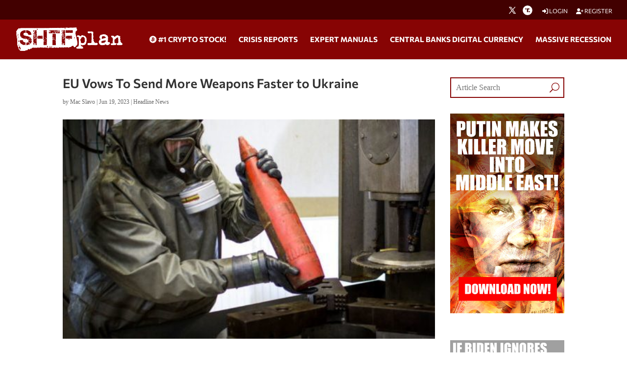

--- FILE ---
content_type: text/html; charset=utf-8
request_url: https://www.google.com/recaptcha/api2/anchor?ar=1&k=6Lci0tUUAAAAAJoMN56TG3EDJDgaj5sAbl-dz9Dp&co=aHR0cHM6Ly93d3cuc2h0ZnBsYW4uY29tOjQ0Mw..&hl=en&v=PoyoqOPhxBO7pBk68S4YbpHZ&size=invisible&anchor-ms=20000&execute-ms=30000&cb=g4zwxhygxath
body_size: 48947
content:
<!DOCTYPE HTML><html dir="ltr" lang="en"><head><meta http-equiv="Content-Type" content="text/html; charset=UTF-8">
<meta http-equiv="X-UA-Compatible" content="IE=edge">
<title>reCAPTCHA</title>
<style type="text/css">
/* cyrillic-ext */
@font-face {
  font-family: 'Roboto';
  font-style: normal;
  font-weight: 400;
  font-stretch: 100%;
  src: url(//fonts.gstatic.com/s/roboto/v48/KFO7CnqEu92Fr1ME7kSn66aGLdTylUAMa3GUBHMdazTgWw.woff2) format('woff2');
  unicode-range: U+0460-052F, U+1C80-1C8A, U+20B4, U+2DE0-2DFF, U+A640-A69F, U+FE2E-FE2F;
}
/* cyrillic */
@font-face {
  font-family: 'Roboto';
  font-style: normal;
  font-weight: 400;
  font-stretch: 100%;
  src: url(//fonts.gstatic.com/s/roboto/v48/KFO7CnqEu92Fr1ME7kSn66aGLdTylUAMa3iUBHMdazTgWw.woff2) format('woff2');
  unicode-range: U+0301, U+0400-045F, U+0490-0491, U+04B0-04B1, U+2116;
}
/* greek-ext */
@font-face {
  font-family: 'Roboto';
  font-style: normal;
  font-weight: 400;
  font-stretch: 100%;
  src: url(//fonts.gstatic.com/s/roboto/v48/KFO7CnqEu92Fr1ME7kSn66aGLdTylUAMa3CUBHMdazTgWw.woff2) format('woff2');
  unicode-range: U+1F00-1FFF;
}
/* greek */
@font-face {
  font-family: 'Roboto';
  font-style: normal;
  font-weight: 400;
  font-stretch: 100%;
  src: url(//fonts.gstatic.com/s/roboto/v48/KFO7CnqEu92Fr1ME7kSn66aGLdTylUAMa3-UBHMdazTgWw.woff2) format('woff2');
  unicode-range: U+0370-0377, U+037A-037F, U+0384-038A, U+038C, U+038E-03A1, U+03A3-03FF;
}
/* math */
@font-face {
  font-family: 'Roboto';
  font-style: normal;
  font-weight: 400;
  font-stretch: 100%;
  src: url(//fonts.gstatic.com/s/roboto/v48/KFO7CnqEu92Fr1ME7kSn66aGLdTylUAMawCUBHMdazTgWw.woff2) format('woff2');
  unicode-range: U+0302-0303, U+0305, U+0307-0308, U+0310, U+0312, U+0315, U+031A, U+0326-0327, U+032C, U+032F-0330, U+0332-0333, U+0338, U+033A, U+0346, U+034D, U+0391-03A1, U+03A3-03A9, U+03B1-03C9, U+03D1, U+03D5-03D6, U+03F0-03F1, U+03F4-03F5, U+2016-2017, U+2034-2038, U+203C, U+2040, U+2043, U+2047, U+2050, U+2057, U+205F, U+2070-2071, U+2074-208E, U+2090-209C, U+20D0-20DC, U+20E1, U+20E5-20EF, U+2100-2112, U+2114-2115, U+2117-2121, U+2123-214F, U+2190, U+2192, U+2194-21AE, U+21B0-21E5, U+21F1-21F2, U+21F4-2211, U+2213-2214, U+2216-22FF, U+2308-230B, U+2310, U+2319, U+231C-2321, U+2336-237A, U+237C, U+2395, U+239B-23B7, U+23D0, U+23DC-23E1, U+2474-2475, U+25AF, U+25B3, U+25B7, U+25BD, U+25C1, U+25CA, U+25CC, U+25FB, U+266D-266F, U+27C0-27FF, U+2900-2AFF, U+2B0E-2B11, U+2B30-2B4C, U+2BFE, U+3030, U+FF5B, U+FF5D, U+1D400-1D7FF, U+1EE00-1EEFF;
}
/* symbols */
@font-face {
  font-family: 'Roboto';
  font-style: normal;
  font-weight: 400;
  font-stretch: 100%;
  src: url(//fonts.gstatic.com/s/roboto/v48/KFO7CnqEu92Fr1ME7kSn66aGLdTylUAMaxKUBHMdazTgWw.woff2) format('woff2');
  unicode-range: U+0001-000C, U+000E-001F, U+007F-009F, U+20DD-20E0, U+20E2-20E4, U+2150-218F, U+2190, U+2192, U+2194-2199, U+21AF, U+21E6-21F0, U+21F3, U+2218-2219, U+2299, U+22C4-22C6, U+2300-243F, U+2440-244A, U+2460-24FF, U+25A0-27BF, U+2800-28FF, U+2921-2922, U+2981, U+29BF, U+29EB, U+2B00-2BFF, U+4DC0-4DFF, U+FFF9-FFFB, U+10140-1018E, U+10190-1019C, U+101A0, U+101D0-101FD, U+102E0-102FB, U+10E60-10E7E, U+1D2C0-1D2D3, U+1D2E0-1D37F, U+1F000-1F0FF, U+1F100-1F1AD, U+1F1E6-1F1FF, U+1F30D-1F30F, U+1F315, U+1F31C, U+1F31E, U+1F320-1F32C, U+1F336, U+1F378, U+1F37D, U+1F382, U+1F393-1F39F, U+1F3A7-1F3A8, U+1F3AC-1F3AF, U+1F3C2, U+1F3C4-1F3C6, U+1F3CA-1F3CE, U+1F3D4-1F3E0, U+1F3ED, U+1F3F1-1F3F3, U+1F3F5-1F3F7, U+1F408, U+1F415, U+1F41F, U+1F426, U+1F43F, U+1F441-1F442, U+1F444, U+1F446-1F449, U+1F44C-1F44E, U+1F453, U+1F46A, U+1F47D, U+1F4A3, U+1F4B0, U+1F4B3, U+1F4B9, U+1F4BB, U+1F4BF, U+1F4C8-1F4CB, U+1F4D6, U+1F4DA, U+1F4DF, U+1F4E3-1F4E6, U+1F4EA-1F4ED, U+1F4F7, U+1F4F9-1F4FB, U+1F4FD-1F4FE, U+1F503, U+1F507-1F50B, U+1F50D, U+1F512-1F513, U+1F53E-1F54A, U+1F54F-1F5FA, U+1F610, U+1F650-1F67F, U+1F687, U+1F68D, U+1F691, U+1F694, U+1F698, U+1F6AD, U+1F6B2, U+1F6B9-1F6BA, U+1F6BC, U+1F6C6-1F6CF, U+1F6D3-1F6D7, U+1F6E0-1F6EA, U+1F6F0-1F6F3, U+1F6F7-1F6FC, U+1F700-1F7FF, U+1F800-1F80B, U+1F810-1F847, U+1F850-1F859, U+1F860-1F887, U+1F890-1F8AD, U+1F8B0-1F8BB, U+1F8C0-1F8C1, U+1F900-1F90B, U+1F93B, U+1F946, U+1F984, U+1F996, U+1F9E9, U+1FA00-1FA6F, U+1FA70-1FA7C, U+1FA80-1FA89, U+1FA8F-1FAC6, U+1FACE-1FADC, U+1FADF-1FAE9, U+1FAF0-1FAF8, U+1FB00-1FBFF;
}
/* vietnamese */
@font-face {
  font-family: 'Roboto';
  font-style: normal;
  font-weight: 400;
  font-stretch: 100%;
  src: url(//fonts.gstatic.com/s/roboto/v48/KFO7CnqEu92Fr1ME7kSn66aGLdTylUAMa3OUBHMdazTgWw.woff2) format('woff2');
  unicode-range: U+0102-0103, U+0110-0111, U+0128-0129, U+0168-0169, U+01A0-01A1, U+01AF-01B0, U+0300-0301, U+0303-0304, U+0308-0309, U+0323, U+0329, U+1EA0-1EF9, U+20AB;
}
/* latin-ext */
@font-face {
  font-family: 'Roboto';
  font-style: normal;
  font-weight: 400;
  font-stretch: 100%;
  src: url(//fonts.gstatic.com/s/roboto/v48/KFO7CnqEu92Fr1ME7kSn66aGLdTylUAMa3KUBHMdazTgWw.woff2) format('woff2');
  unicode-range: U+0100-02BA, U+02BD-02C5, U+02C7-02CC, U+02CE-02D7, U+02DD-02FF, U+0304, U+0308, U+0329, U+1D00-1DBF, U+1E00-1E9F, U+1EF2-1EFF, U+2020, U+20A0-20AB, U+20AD-20C0, U+2113, U+2C60-2C7F, U+A720-A7FF;
}
/* latin */
@font-face {
  font-family: 'Roboto';
  font-style: normal;
  font-weight: 400;
  font-stretch: 100%;
  src: url(//fonts.gstatic.com/s/roboto/v48/KFO7CnqEu92Fr1ME7kSn66aGLdTylUAMa3yUBHMdazQ.woff2) format('woff2');
  unicode-range: U+0000-00FF, U+0131, U+0152-0153, U+02BB-02BC, U+02C6, U+02DA, U+02DC, U+0304, U+0308, U+0329, U+2000-206F, U+20AC, U+2122, U+2191, U+2193, U+2212, U+2215, U+FEFF, U+FFFD;
}
/* cyrillic-ext */
@font-face {
  font-family: 'Roboto';
  font-style: normal;
  font-weight: 500;
  font-stretch: 100%;
  src: url(//fonts.gstatic.com/s/roboto/v48/KFO7CnqEu92Fr1ME7kSn66aGLdTylUAMa3GUBHMdazTgWw.woff2) format('woff2');
  unicode-range: U+0460-052F, U+1C80-1C8A, U+20B4, U+2DE0-2DFF, U+A640-A69F, U+FE2E-FE2F;
}
/* cyrillic */
@font-face {
  font-family: 'Roboto';
  font-style: normal;
  font-weight: 500;
  font-stretch: 100%;
  src: url(//fonts.gstatic.com/s/roboto/v48/KFO7CnqEu92Fr1ME7kSn66aGLdTylUAMa3iUBHMdazTgWw.woff2) format('woff2');
  unicode-range: U+0301, U+0400-045F, U+0490-0491, U+04B0-04B1, U+2116;
}
/* greek-ext */
@font-face {
  font-family: 'Roboto';
  font-style: normal;
  font-weight: 500;
  font-stretch: 100%;
  src: url(//fonts.gstatic.com/s/roboto/v48/KFO7CnqEu92Fr1ME7kSn66aGLdTylUAMa3CUBHMdazTgWw.woff2) format('woff2');
  unicode-range: U+1F00-1FFF;
}
/* greek */
@font-face {
  font-family: 'Roboto';
  font-style: normal;
  font-weight: 500;
  font-stretch: 100%;
  src: url(//fonts.gstatic.com/s/roboto/v48/KFO7CnqEu92Fr1ME7kSn66aGLdTylUAMa3-UBHMdazTgWw.woff2) format('woff2');
  unicode-range: U+0370-0377, U+037A-037F, U+0384-038A, U+038C, U+038E-03A1, U+03A3-03FF;
}
/* math */
@font-face {
  font-family: 'Roboto';
  font-style: normal;
  font-weight: 500;
  font-stretch: 100%;
  src: url(//fonts.gstatic.com/s/roboto/v48/KFO7CnqEu92Fr1ME7kSn66aGLdTylUAMawCUBHMdazTgWw.woff2) format('woff2');
  unicode-range: U+0302-0303, U+0305, U+0307-0308, U+0310, U+0312, U+0315, U+031A, U+0326-0327, U+032C, U+032F-0330, U+0332-0333, U+0338, U+033A, U+0346, U+034D, U+0391-03A1, U+03A3-03A9, U+03B1-03C9, U+03D1, U+03D5-03D6, U+03F0-03F1, U+03F4-03F5, U+2016-2017, U+2034-2038, U+203C, U+2040, U+2043, U+2047, U+2050, U+2057, U+205F, U+2070-2071, U+2074-208E, U+2090-209C, U+20D0-20DC, U+20E1, U+20E5-20EF, U+2100-2112, U+2114-2115, U+2117-2121, U+2123-214F, U+2190, U+2192, U+2194-21AE, U+21B0-21E5, U+21F1-21F2, U+21F4-2211, U+2213-2214, U+2216-22FF, U+2308-230B, U+2310, U+2319, U+231C-2321, U+2336-237A, U+237C, U+2395, U+239B-23B7, U+23D0, U+23DC-23E1, U+2474-2475, U+25AF, U+25B3, U+25B7, U+25BD, U+25C1, U+25CA, U+25CC, U+25FB, U+266D-266F, U+27C0-27FF, U+2900-2AFF, U+2B0E-2B11, U+2B30-2B4C, U+2BFE, U+3030, U+FF5B, U+FF5D, U+1D400-1D7FF, U+1EE00-1EEFF;
}
/* symbols */
@font-face {
  font-family: 'Roboto';
  font-style: normal;
  font-weight: 500;
  font-stretch: 100%;
  src: url(//fonts.gstatic.com/s/roboto/v48/KFO7CnqEu92Fr1ME7kSn66aGLdTylUAMaxKUBHMdazTgWw.woff2) format('woff2');
  unicode-range: U+0001-000C, U+000E-001F, U+007F-009F, U+20DD-20E0, U+20E2-20E4, U+2150-218F, U+2190, U+2192, U+2194-2199, U+21AF, U+21E6-21F0, U+21F3, U+2218-2219, U+2299, U+22C4-22C6, U+2300-243F, U+2440-244A, U+2460-24FF, U+25A0-27BF, U+2800-28FF, U+2921-2922, U+2981, U+29BF, U+29EB, U+2B00-2BFF, U+4DC0-4DFF, U+FFF9-FFFB, U+10140-1018E, U+10190-1019C, U+101A0, U+101D0-101FD, U+102E0-102FB, U+10E60-10E7E, U+1D2C0-1D2D3, U+1D2E0-1D37F, U+1F000-1F0FF, U+1F100-1F1AD, U+1F1E6-1F1FF, U+1F30D-1F30F, U+1F315, U+1F31C, U+1F31E, U+1F320-1F32C, U+1F336, U+1F378, U+1F37D, U+1F382, U+1F393-1F39F, U+1F3A7-1F3A8, U+1F3AC-1F3AF, U+1F3C2, U+1F3C4-1F3C6, U+1F3CA-1F3CE, U+1F3D4-1F3E0, U+1F3ED, U+1F3F1-1F3F3, U+1F3F5-1F3F7, U+1F408, U+1F415, U+1F41F, U+1F426, U+1F43F, U+1F441-1F442, U+1F444, U+1F446-1F449, U+1F44C-1F44E, U+1F453, U+1F46A, U+1F47D, U+1F4A3, U+1F4B0, U+1F4B3, U+1F4B9, U+1F4BB, U+1F4BF, U+1F4C8-1F4CB, U+1F4D6, U+1F4DA, U+1F4DF, U+1F4E3-1F4E6, U+1F4EA-1F4ED, U+1F4F7, U+1F4F9-1F4FB, U+1F4FD-1F4FE, U+1F503, U+1F507-1F50B, U+1F50D, U+1F512-1F513, U+1F53E-1F54A, U+1F54F-1F5FA, U+1F610, U+1F650-1F67F, U+1F687, U+1F68D, U+1F691, U+1F694, U+1F698, U+1F6AD, U+1F6B2, U+1F6B9-1F6BA, U+1F6BC, U+1F6C6-1F6CF, U+1F6D3-1F6D7, U+1F6E0-1F6EA, U+1F6F0-1F6F3, U+1F6F7-1F6FC, U+1F700-1F7FF, U+1F800-1F80B, U+1F810-1F847, U+1F850-1F859, U+1F860-1F887, U+1F890-1F8AD, U+1F8B0-1F8BB, U+1F8C0-1F8C1, U+1F900-1F90B, U+1F93B, U+1F946, U+1F984, U+1F996, U+1F9E9, U+1FA00-1FA6F, U+1FA70-1FA7C, U+1FA80-1FA89, U+1FA8F-1FAC6, U+1FACE-1FADC, U+1FADF-1FAE9, U+1FAF0-1FAF8, U+1FB00-1FBFF;
}
/* vietnamese */
@font-face {
  font-family: 'Roboto';
  font-style: normal;
  font-weight: 500;
  font-stretch: 100%;
  src: url(//fonts.gstatic.com/s/roboto/v48/KFO7CnqEu92Fr1ME7kSn66aGLdTylUAMa3OUBHMdazTgWw.woff2) format('woff2');
  unicode-range: U+0102-0103, U+0110-0111, U+0128-0129, U+0168-0169, U+01A0-01A1, U+01AF-01B0, U+0300-0301, U+0303-0304, U+0308-0309, U+0323, U+0329, U+1EA0-1EF9, U+20AB;
}
/* latin-ext */
@font-face {
  font-family: 'Roboto';
  font-style: normal;
  font-weight: 500;
  font-stretch: 100%;
  src: url(//fonts.gstatic.com/s/roboto/v48/KFO7CnqEu92Fr1ME7kSn66aGLdTylUAMa3KUBHMdazTgWw.woff2) format('woff2');
  unicode-range: U+0100-02BA, U+02BD-02C5, U+02C7-02CC, U+02CE-02D7, U+02DD-02FF, U+0304, U+0308, U+0329, U+1D00-1DBF, U+1E00-1E9F, U+1EF2-1EFF, U+2020, U+20A0-20AB, U+20AD-20C0, U+2113, U+2C60-2C7F, U+A720-A7FF;
}
/* latin */
@font-face {
  font-family: 'Roboto';
  font-style: normal;
  font-weight: 500;
  font-stretch: 100%;
  src: url(//fonts.gstatic.com/s/roboto/v48/KFO7CnqEu92Fr1ME7kSn66aGLdTylUAMa3yUBHMdazQ.woff2) format('woff2');
  unicode-range: U+0000-00FF, U+0131, U+0152-0153, U+02BB-02BC, U+02C6, U+02DA, U+02DC, U+0304, U+0308, U+0329, U+2000-206F, U+20AC, U+2122, U+2191, U+2193, U+2212, U+2215, U+FEFF, U+FFFD;
}
/* cyrillic-ext */
@font-face {
  font-family: 'Roboto';
  font-style: normal;
  font-weight: 900;
  font-stretch: 100%;
  src: url(//fonts.gstatic.com/s/roboto/v48/KFO7CnqEu92Fr1ME7kSn66aGLdTylUAMa3GUBHMdazTgWw.woff2) format('woff2');
  unicode-range: U+0460-052F, U+1C80-1C8A, U+20B4, U+2DE0-2DFF, U+A640-A69F, U+FE2E-FE2F;
}
/* cyrillic */
@font-face {
  font-family: 'Roboto';
  font-style: normal;
  font-weight: 900;
  font-stretch: 100%;
  src: url(//fonts.gstatic.com/s/roboto/v48/KFO7CnqEu92Fr1ME7kSn66aGLdTylUAMa3iUBHMdazTgWw.woff2) format('woff2');
  unicode-range: U+0301, U+0400-045F, U+0490-0491, U+04B0-04B1, U+2116;
}
/* greek-ext */
@font-face {
  font-family: 'Roboto';
  font-style: normal;
  font-weight: 900;
  font-stretch: 100%;
  src: url(//fonts.gstatic.com/s/roboto/v48/KFO7CnqEu92Fr1ME7kSn66aGLdTylUAMa3CUBHMdazTgWw.woff2) format('woff2');
  unicode-range: U+1F00-1FFF;
}
/* greek */
@font-face {
  font-family: 'Roboto';
  font-style: normal;
  font-weight: 900;
  font-stretch: 100%;
  src: url(//fonts.gstatic.com/s/roboto/v48/KFO7CnqEu92Fr1ME7kSn66aGLdTylUAMa3-UBHMdazTgWw.woff2) format('woff2');
  unicode-range: U+0370-0377, U+037A-037F, U+0384-038A, U+038C, U+038E-03A1, U+03A3-03FF;
}
/* math */
@font-face {
  font-family: 'Roboto';
  font-style: normal;
  font-weight: 900;
  font-stretch: 100%;
  src: url(//fonts.gstatic.com/s/roboto/v48/KFO7CnqEu92Fr1ME7kSn66aGLdTylUAMawCUBHMdazTgWw.woff2) format('woff2');
  unicode-range: U+0302-0303, U+0305, U+0307-0308, U+0310, U+0312, U+0315, U+031A, U+0326-0327, U+032C, U+032F-0330, U+0332-0333, U+0338, U+033A, U+0346, U+034D, U+0391-03A1, U+03A3-03A9, U+03B1-03C9, U+03D1, U+03D5-03D6, U+03F0-03F1, U+03F4-03F5, U+2016-2017, U+2034-2038, U+203C, U+2040, U+2043, U+2047, U+2050, U+2057, U+205F, U+2070-2071, U+2074-208E, U+2090-209C, U+20D0-20DC, U+20E1, U+20E5-20EF, U+2100-2112, U+2114-2115, U+2117-2121, U+2123-214F, U+2190, U+2192, U+2194-21AE, U+21B0-21E5, U+21F1-21F2, U+21F4-2211, U+2213-2214, U+2216-22FF, U+2308-230B, U+2310, U+2319, U+231C-2321, U+2336-237A, U+237C, U+2395, U+239B-23B7, U+23D0, U+23DC-23E1, U+2474-2475, U+25AF, U+25B3, U+25B7, U+25BD, U+25C1, U+25CA, U+25CC, U+25FB, U+266D-266F, U+27C0-27FF, U+2900-2AFF, U+2B0E-2B11, U+2B30-2B4C, U+2BFE, U+3030, U+FF5B, U+FF5D, U+1D400-1D7FF, U+1EE00-1EEFF;
}
/* symbols */
@font-face {
  font-family: 'Roboto';
  font-style: normal;
  font-weight: 900;
  font-stretch: 100%;
  src: url(//fonts.gstatic.com/s/roboto/v48/KFO7CnqEu92Fr1ME7kSn66aGLdTylUAMaxKUBHMdazTgWw.woff2) format('woff2');
  unicode-range: U+0001-000C, U+000E-001F, U+007F-009F, U+20DD-20E0, U+20E2-20E4, U+2150-218F, U+2190, U+2192, U+2194-2199, U+21AF, U+21E6-21F0, U+21F3, U+2218-2219, U+2299, U+22C4-22C6, U+2300-243F, U+2440-244A, U+2460-24FF, U+25A0-27BF, U+2800-28FF, U+2921-2922, U+2981, U+29BF, U+29EB, U+2B00-2BFF, U+4DC0-4DFF, U+FFF9-FFFB, U+10140-1018E, U+10190-1019C, U+101A0, U+101D0-101FD, U+102E0-102FB, U+10E60-10E7E, U+1D2C0-1D2D3, U+1D2E0-1D37F, U+1F000-1F0FF, U+1F100-1F1AD, U+1F1E6-1F1FF, U+1F30D-1F30F, U+1F315, U+1F31C, U+1F31E, U+1F320-1F32C, U+1F336, U+1F378, U+1F37D, U+1F382, U+1F393-1F39F, U+1F3A7-1F3A8, U+1F3AC-1F3AF, U+1F3C2, U+1F3C4-1F3C6, U+1F3CA-1F3CE, U+1F3D4-1F3E0, U+1F3ED, U+1F3F1-1F3F3, U+1F3F5-1F3F7, U+1F408, U+1F415, U+1F41F, U+1F426, U+1F43F, U+1F441-1F442, U+1F444, U+1F446-1F449, U+1F44C-1F44E, U+1F453, U+1F46A, U+1F47D, U+1F4A3, U+1F4B0, U+1F4B3, U+1F4B9, U+1F4BB, U+1F4BF, U+1F4C8-1F4CB, U+1F4D6, U+1F4DA, U+1F4DF, U+1F4E3-1F4E6, U+1F4EA-1F4ED, U+1F4F7, U+1F4F9-1F4FB, U+1F4FD-1F4FE, U+1F503, U+1F507-1F50B, U+1F50D, U+1F512-1F513, U+1F53E-1F54A, U+1F54F-1F5FA, U+1F610, U+1F650-1F67F, U+1F687, U+1F68D, U+1F691, U+1F694, U+1F698, U+1F6AD, U+1F6B2, U+1F6B9-1F6BA, U+1F6BC, U+1F6C6-1F6CF, U+1F6D3-1F6D7, U+1F6E0-1F6EA, U+1F6F0-1F6F3, U+1F6F7-1F6FC, U+1F700-1F7FF, U+1F800-1F80B, U+1F810-1F847, U+1F850-1F859, U+1F860-1F887, U+1F890-1F8AD, U+1F8B0-1F8BB, U+1F8C0-1F8C1, U+1F900-1F90B, U+1F93B, U+1F946, U+1F984, U+1F996, U+1F9E9, U+1FA00-1FA6F, U+1FA70-1FA7C, U+1FA80-1FA89, U+1FA8F-1FAC6, U+1FACE-1FADC, U+1FADF-1FAE9, U+1FAF0-1FAF8, U+1FB00-1FBFF;
}
/* vietnamese */
@font-face {
  font-family: 'Roboto';
  font-style: normal;
  font-weight: 900;
  font-stretch: 100%;
  src: url(//fonts.gstatic.com/s/roboto/v48/KFO7CnqEu92Fr1ME7kSn66aGLdTylUAMa3OUBHMdazTgWw.woff2) format('woff2');
  unicode-range: U+0102-0103, U+0110-0111, U+0128-0129, U+0168-0169, U+01A0-01A1, U+01AF-01B0, U+0300-0301, U+0303-0304, U+0308-0309, U+0323, U+0329, U+1EA0-1EF9, U+20AB;
}
/* latin-ext */
@font-face {
  font-family: 'Roboto';
  font-style: normal;
  font-weight: 900;
  font-stretch: 100%;
  src: url(//fonts.gstatic.com/s/roboto/v48/KFO7CnqEu92Fr1ME7kSn66aGLdTylUAMa3KUBHMdazTgWw.woff2) format('woff2');
  unicode-range: U+0100-02BA, U+02BD-02C5, U+02C7-02CC, U+02CE-02D7, U+02DD-02FF, U+0304, U+0308, U+0329, U+1D00-1DBF, U+1E00-1E9F, U+1EF2-1EFF, U+2020, U+20A0-20AB, U+20AD-20C0, U+2113, U+2C60-2C7F, U+A720-A7FF;
}
/* latin */
@font-face {
  font-family: 'Roboto';
  font-style: normal;
  font-weight: 900;
  font-stretch: 100%;
  src: url(//fonts.gstatic.com/s/roboto/v48/KFO7CnqEu92Fr1ME7kSn66aGLdTylUAMa3yUBHMdazQ.woff2) format('woff2');
  unicode-range: U+0000-00FF, U+0131, U+0152-0153, U+02BB-02BC, U+02C6, U+02DA, U+02DC, U+0304, U+0308, U+0329, U+2000-206F, U+20AC, U+2122, U+2191, U+2193, U+2212, U+2215, U+FEFF, U+FFFD;
}

</style>
<link rel="stylesheet" type="text/css" href="https://www.gstatic.com/recaptcha/releases/PoyoqOPhxBO7pBk68S4YbpHZ/styles__ltr.css">
<script nonce="1ZLtMv-cZMKYaCjyqDdy4Q" type="text/javascript">window['__recaptcha_api'] = 'https://www.google.com/recaptcha/api2/';</script>
<script type="text/javascript" src="https://www.gstatic.com/recaptcha/releases/PoyoqOPhxBO7pBk68S4YbpHZ/recaptcha__en.js" nonce="1ZLtMv-cZMKYaCjyqDdy4Q">
      
    </script></head>
<body><div id="rc-anchor-alert" class="rc-anchor-alert"></div>
<input type="hidden" id="recaptcha-token" value="[base64]">
<script type="text/javascript" nonce="1ZLtMv-cZMKYaCjyqDdy4Q">
      recaptcha.anchor.Main.init("[\x22ainput\x22,[\x22bgdata\x22,\x22\x22,\[base64]/[base64]/MjU1Ong/[base64]/[base64]/[base64]/[base64]/[base64]/[base64]/[base64]/[base64]/[base64]/[base64]/[base64]/[base64]/[base64]/[base64]/[base64]\\u003d\x22,\[base64]\\u003d\x22,\x22w6nChsKAI07DpRJrVyXCpADDrcKpwrXCujrCoMKfw6fClH/CkDLDlUEzT8ObPn0wIEPDki9+cW4MwojCk8OkAE5QazfCnMOWwp8nMjwAVjbCpMOBwo3DjcKpw4TCoC7DhsORw4nCskZmwojDvMOewoXCpsKtUGPDiMKSwoBxw681wrDDhMO1w5JPw7d8EBdYGsOkIDHDoh/CvMOdXcOtH8Kpw5rDkMOyM8Ohw6h4G8O6HkLCsC8Jw4w6VMObXMK0e0IZw7gEA8KuD2DDgsKxGRrDk8KbEcOxakbCnFFUCjnCkT/CnGRIDMOuYWlFw43DjwXCgsO1wrAMw4RjwpHDisOrw7xCYErDnMOTwqTDsEfDlMKjQ8KBw6jDmXrCqFjDn8Ofw5XDrTZoJcK4KBvCowXDvsOHw6DCoxodXVTChE/DmMO5BsKOw7LDoirCnWTChghYw7rCq8K8bFbCmzMaWQ3DiMOfVsK1BlfDiSHDmsKKZ8KwFsOSw4LDrlUTw4zDtsK5NDkkw5DDjDbDpmVywpNXwqLDgW9uMw/CpijCkiA0NHLDnzXDklvCjRPDhAUHGRhLCn7DiQ8LO3o2w4JYdcOJeEcZT3LDs11twp5FQ8OwfcOAQXhTacOewpDCl3BweMKaUsOLYcOzw40nw61rw4zCnHY7wol7woPDmiHCvMOCNVTCtQ0Sw7DCgMORw5N/w6p1w5R0DsKqwrBVw7bDh0XDlUw3XQ9pwrrCrcKOeMO6XMOrVsOcw7PCk2zCokHCgMK3cno0QFvDn3VsOMKiBQBAN8KHCcKiUlsZEDguT8K1w5sMw594w5/Dk8KsMMOkwrMAw4rDgGFlw7Vne8Kiwq4cX389w7smV8Oow4ddIsKHwoHDocOVw7MKwqEswot3T3gUEsO9wrU2IMK6woHDr8K8w5xBLsKGFwsFwq0tXMK3w7/[base64]/Dp3vDvGJkwpMGw409w60hGA52FVxCPsO+OcONwpkGw7zCl0xjEhE/w5fCvsO+KsOXfmUawqjDl8Knw4PDlsOPwoU0w6zDqsOHOcK0w5/CuMO+ZgM0w5rChFXCiCPCrX7CkQ3Cuk7CqWwLV1kEwoB+wrbDsUJCwrfCucO4wrzDq8OkwrcRwqA6FMOUwpxDJ2YFw6ZyMsOHwrlsw6geGnAxw7IZdTLCusO7NwZuwr3DsAjDvMKCwoHCm8Khwq7Di8KCNcKZVcKxwqc7Jj1/MCzCmsKHUMObZsKTM8Kgwo3DsgTCigfDjk5SVXpsEMKJYDXCoynDhkzDl8OgLsKEBcObwok/anjDv8O8w6zDicKrC8KewpBvw6LChm7CrARxGFZOwprDhMOhw73CvMKVwqIAw5FEAsKUR0fCmMK7w6Vwwp7Cp17CsW5tw6bDtERpQMKlw7zCtUlmwqISesK+w4l/PwVNVCFdaMOna1QLRsOKwoARVFtLw7l4wpTDocKcbsO8w6bDuBrDhcKoKsKPwoQ5TcK1w6drwpk/S8KeOsKHfmbCjkzDv3PCqMK/eMO5wrdeX8Kaw5AzUcOvNMOiHxLDpsO0NwjCnwPDhMK3eAXCmwxBwq0qwqLCosOwA0bCucObw6RWw4DCs0vCrybCi8KsDjY9bsOmasKhw7HDjsK3cMOSaDg0Cg8Dwq/CrnzCtcK+wp3Cg8OgYcKTPzzDhDJRwoTCl8O5wqLDu8KoNRrCvnsHwozCs8Kpw4peRhPCpjI0w65wwpHDoyVbL8OSXBnCscKIwrBLQzkhQMK7wqgnw6nCkcObwpUxwrXDlioawrByDMOFHsO9wqN4w57Dq8OTwq3CulBuH1bDnl57G8O3w7XDk34sM8OzP8KKwo/CuTRwBQ3DlMKTLSTCnAYGL8ODw4PDisKfdxDDrETChcK+FcOiAHzDksOIKsOgw4fDhkd4wrTCmMKcOcKrYMOSwoXCtRVWYz/DvxnDrTVaw7khw7nCtMKyCMKpXsKBw5BSNDNQwrPCssO5w4jCkMO9w7IUOhwbBsODFMKxwp8cfVAhwqtewqDDrMKAw71twq3DpAM9wpnDpx1Iw4/Dh8OhWmHDmcKrw4FFwqTCo2/Dk1zDiMOGw4dRw4vDkVvDqcOUwossVcOiCFDDnsORw49PGMKdJ8KuwptKw7d9O8OAwotvw5QACyDCpTkXwoRmXzrCizNpOxrCpjLCh0Qnwpwcwo3Dt0lHRMORd8KkSQXCo8K0wpnCoXkmwoXCi8OqGMKvCsKsflc2wpXDt8KsN8KHw7UDwok7wqDDrRfDtlU/TAAqT8OMw5MTdcOhwrbChMKiw4cZSSVnwrnDvxnCpsKFRh9KMVTCnBrDixk7Q2J1wq3ColIDTcKEHMKZHDfCtcKPw5zDgR/[base64]/DhHLDjnvDlTXDtMKfI03DiBLCnyPDoTVZwp9Owq15wrjDux0XworCrlNpw5nDgxbCk3XCkjLDqsK8w6kRw57DgMKiODXCqlvDsRdgDFDDm8Ozwp3ClsOFNMOdw5wowp7Dqh4nw7PCq1FlTsKww4DCiMKiEsKywowQwqnDtMOZasKwwp/Ch2DCuMO/[base64]/DusOsw5nDkR/[base64]/CuRF2asKJVcKVQ8KzwpfCosOhXElEWCDDmUdya8OjL1PDmiYBwqjCsMO+WcK7w7/[base64]/CmsKEw5h7ZQ4Bwo7CkhTCrhXDnsO2wqU5E8KnHFpGwod8NcKSwpoKRMO/w58CwqvDvxbCssO0C8OAc8KdBcOIWcK9RMK4wpQ/AjPCk3XDt1tWwrZww5wpDQk8VsKmYsOETMKXXsOaRMOwwojCpFfCucKAwrM/U8O+PMKGwp8kCsKkRcOuwoPDqBMPwpkNYjvDgcKgbMOOVsOBwrZFwrvCi8ONOVxiYcKEacOrUMKXaChGMcKjw4TCqj3DqcK/wpVTE8K1O2U4RMOmwpfCusOGCMOlw5cxGMOMw4ZZJhLCl0jDlcKiwqJ3T8Oxw68XJ10AwoowUMOWRMOHwrcXf8OubgQpw4DDvsKjw75RwpHDh8KaWRDDoH7DrDROesKLwr81w7XCsEoNU2o3F38hwoclIUBWf8KlOU0/SHzCj8KTPMKNwp/DsMOHw7PDiisOHsKkwr/Cjj9qP8O8w51lC1rCuB5cRkQ1w7vDtMOQwpTDkhXDuXBbMsK1A1pBwoXCsENtwrLCpzvClEEzwrLCoi1OCWXDlD1zwqvDrjnCtMK6wrt/VsK+wrcZeR/CvmHDukFgcMOvwo4MAMOsAitLEA5OUSbChDAZZsOYTcKqwrZWKUEywp8EworCtUFSKcO0UcKhIRTDoT8TZ8OXw7bDh8OFbcOdwoldwrvDon4fHQRpNsOYCwHCicKgw6JYP8OEwolvV2Bhw7bDh8OGwprDqMKuKMKnw6ApccKIw7/DslLCpsOdFcOBw5xwwrrDpgR4ZBDCvcOGHW5qQsKTAjURLQjCsFrDicKAwoHCtigaIGASDQPDicOmXsKFTA8dwpQgKcOnw7dKLMOKO8Oywr5sI2Y/wqDDtMOCSBPDssKDw49Yw4/DusOxw4jCoV3CvMONw7xBLsKeZVzClcOCw7XDiRBVHsOWw7xXwpTDtQc9wojDuMKPw6zDqsK0w6U6wpjChcOiwqs8GF1kNVQgQyPCgRFHFkcuXwxUwp5pw4NDR8Okw4AIZD3DssOGQ8KxwqcAw5gNw4zCi8KMTzNgBUzDrWoWwrbDkAIbw4LDmMOVbcK3Kh3DlcOTZ1/[base64]/DpsOCwqDCgzrClsObw6NfaEzDm8KVU8OHHsKMTyNxFiVXOwzCrMKyw6vChjTCt8K1wqFTBMK/wpVHSMKFVMOEbcO1OFPDiwzDgMKKDlXDmsKlM3IZccO/[base64]/[base64]/CrcKmLS5nNW5swqHDhgx7IcKmw5UUwofDq8KtEFE1w4DDuyVvw501GF7CklMxP8O7wpJBw5zCnsO0bsOhFR/Dh3JbwrTCscKNUF5dw4vCi2gSw7nDiFnDq8KIw54WJMK/wpZHW8OOcTzDhQhjwrxjw5ATworCrDrDlcK9PQvDuDXDnQvDpSrCgEZUwpcTZH3Ch0zCp3wPBcKWw4vCq8OcKFzDrBdlwqHDscK6wrUYAy/[base64]/Dj1LCjlhODkvCqMKgMMKMwqIHaC9fFRoFTMKpw6QIGcOYNcKcaD1Ew7jDtMKEwqpaEWfCtDLCkMKqLmN0bsKpGzHDnWbCr0kmVhkVw4jCqcOjwrHCvnjDtsONwrcrZ8KRw6DCiQLCuMK+asKhw6crAcOZwp/DgVPDpDbCkcKowqzCpzrDqcK8acOiw6rCr00GBcKSwrVrccKGeBRvXsOtw4oDwoRow5vDqVACwoDDvHZGaX15N8KhBjE/Fl3DtX1TUDRvOzVOXTXDhwHDtjzChmDCmsKjaEXDqnrCsC4FwpDCgiUEw51sw5vDiHDCsGF5dRDClX4GwqLDvEjDg8KAe27Dq0BWwpZfal7CvMKfwq1gw6XCilULCAQ/[base64]/XMKMwpjCsMOpa8KrwrbDk0rDosKFw4rCmMOtQnTCssKcwp0Zw5obw5wFw5ZZw5DDqFTClcKuw5jDgsKFw67DoMOBw6dHwpvDlj/DvGodwo7CrzPDn8KUWz4cCyfDjQDCr1xVFFRyw4PCncK+woLDusKeJsOeAiUhw5N5w4BIw4nDs8KfwoNyGcOkSE41LcOfw5Eww61+awZyw4JFV8OXwoE8wr/Cu8KPw7M0wpnDjsOoZcOQMMKtRcKhw4jDlsOXwqMfYh4YU24/[base64]/CjcOaFBE6wqgQGxHCvcO/w75zT8KAwrXCjks6wqJiw7HCqnDDsWNGw7/[base64]/Cgyp8Jy8DeMOSw6YbccK/w7LCtGM2w7zCh8Oww5VLw69gwo7CksKLwpXCisKYJ23DusOKwpRFwqJBwplxwrN8bsKddMOyw6A8w6M6BC/CrmDCmsKhZcOkYT9bw6o8e8OccF7Cg29RWsK3esKJe8KVScOOw67DjMO2w7jCiMKLAsOdSsOKw5fDtVwXwp7DphrDrsKYZk3CuXQLAMO+XsO2wrTCpCovOMKgNsO+wqtOTsKhSR4jRnPCoi4ywrPDusKOw6R4woQ1NnRKCCPCvmjDvsO/w4c4X1Jxwp3DiTXDrXJuaCMFVsOtwrlUDg1WHsOFw7XDpMO/[base64]/C8Kow4NwJMK/[base64]/ChT0BwoVybyzDs0hWAVzCgcKvw5I8wqFWJ8OObcO0w63CrcKYK0LCksKtd8O3bR8ZCsKUXyJmO8Ksw6sOw6vDtRXDmRXDggFrbmY2dMKpwr7DrsKgJnPCo8Kve8O7RsOiw6bDsxYxSQhTwo3CgcO9wrVEwrPDi07Cs1XDn14SwovCg2HDhj/CikcEw4AaDl9lwoXCmxvCosOzw5zCljLDrsOBD8OKPsKYw5clIERcwrtnwoJhFzDDuirClVnCgWzCqwTCrcOoIcO4w4p1w4/[base64]/[base64]/BUPDp8O5OXHCksKTw41TU2fClsKOwpXDo2TDh2TDpHZcw6PChMKPccOMScK7InDDlMOqPcOCwqPCsEnCghdEw6HCg8ONw4TDhjDDpSTChcKDO8KgRkRkOsOMw6nDn8K5w4Yuw4bDgsKhc8OpwqkzwppHbnzDrsKRw7FiSQNCw4F+ESDDqBDDvyPDhxxMw4dOW8K/wqTCoQ1Awqt6LkPDpyXClcKHN1Naw5QqF8Kfwos1B8KUw5IBRA/CnWvCvy1fwpXCrcK/w7Ijw5pDOgTDvMKDw6nDsgsuwpHCkybDh8O9LmUAw5ZMNcOCw4FbF8OAR8K1QsK9wp3DqMKgwpUoP8KJwrEHJwPCiQxXJ1PDkVZSNMOaDsOEAAMNw5JhwqfDpsO1b8OXw7zCjsO6B8OQLMOpWMKcwp/DrkLDmhwNeBkAwoXCqcKodsKEw7zCvsO0IXo5EgBQOsOEbQjDmcO3dGPCk3AxY8KGwq3DrsKBw65WJMKDDsKSwo0Xw78kfxTCqsK1w7XCqMKrLGwlw5w7w77CusKZb8K8H8OAR8K+FsKdBUMIwpwTVWczDHTCvkB/w57DiyBOwr1DCTlMQMOrKsKpwqYEKcKzDB8TwpMFfMOywocBbcOqw4thw40vQg7CscOnw5pZHMKgw7hTHsOPYxXCoknCqEPCoxvCngHCuglGK8OWXcOow4cHDBs2GcOnwpPCvwwdZcKfw51sO8KbP8O1wroNwoMwwqIFw77DsEbCj8O6aMKAPMOvGWXDksKjwqBfIH/[base64]/FMK1w5xJAk4UF8OMwpDCgR/[base64]/[base64]/NSnCvMOYwozDtWDCoFQNwpUKw4taw6HDhC/Ch8K4BsKbw4pCJMK/N8O5wplqI8KBw7Vvw6/Cj8K/w7bCj3PCp0ZCLcOKw58BME/Co8KUDsKTc8OMUykQLFDCvcKiVz42PMOXTMOtw4NxL3fDr3oRKCVywpptwrw9XMKZUsOqw7jCqAfCjkdRcFrDugTDjsKTL8KRPDMzw4offx/[base64]/Z8OXTT9NwrHCjwbCm8OQAnLCs3V0wqvDvMKrwoQjDMOZXW7Cv8KPQUjCkGd5WMO6eMKawo3DmcKFa8KANcOpEnptwpnCmsK/wrXDjMKtCQzDm8O+w6JSJsKew7jDrsKkwoBWCzvDksKUEysyW1bDrMOFw4zDlcKrYnFxU8KUE8KWwptFwqA3RlPDlcOzwqUkwpjCuXfDlFjCrsOSZsK6PEE/K8KDwohFwr/CgwPDmcOObsOtVhnDlMO+dMKRw7wdcRMwN0JOZsODbHzCqsOqMcO3w6TCqcOPFsObw6NjwovCgsKBw4ERw74QEMOQAhdiw4FiQMOUw6hUw508wo7DgsKOwrHCogrClsKMZcKEPlFzb05ZAMOUS8OFw7BZw6jDh8Kgwr/[base64]/HRMmbH/DkMOLwo3DiyHCuTQfwq7CuT3CvMKqw7fCscO6M8OBw4rDisK5SkgSHMKzw7rDl2lrw7nDgFDDt8KzBF7DpU9jC2c6w6PCl0zCqMKXwpvDk1hdwqQLw7JxwoISfBjDjiPCkcKCw6/CqMOzUMKKH2BiWWvDnMKLQT/DmXk1w5/ClkxEw7QnOUM7Rjd3w6PCv8Kaexs/wojCjX1kw7EAwpvCvcO8ezPDtMK/wpzCjU7DnBpfwpbCncKeCMOewrrCk8OUw5gGwp9VIsOMCsKcHcO2woTChMKmw7jDh1TCgGHDmcOddcKXw7zCgMK+VsOzwoIldj3CnzXDuWtOw6vCsxFlwrbDscOIMsOidsOMNwTDhmrClsOAC8OUwpUvw4fCp8KKwpPDqBYzOsO9D0XCmn/CklDCoTDDpGgFwrIeFcK1w5XDicKrwr8WZlXCimp1MUbDp8OLUcK7KR5uw5QmXcOJMcOrwqXCisO7LiLDlcKtwq/DlTBHwpHCisOODsOsUcOMNhLCgcOfS8O9XiQCw5kQwpnDkcOZLsOHJMOtw5jCvjjCgUFZw7PCgx3Dpn0+wprCvVMdw7lJfjI2w5A6w4hVKHrDnQTCmMKgw4PCmDjCh8KkbcK2MG5qT8KQEcObw6XDs1rCosKPIMKKOWHClcO/wpzCs8K/UzDDkcOGRsOLw6dywp7DucOcw4bCvsOFTTLCv1fCicKgw60bwp3DrsKKEzJPIFxPw6fCjVEdLyrDgnNRwrnDl8Ogw6s1A8O/w7t4wq0AwrgZE3PCiMK1wpIpR8KpwohxWsOHwoE8wo/CtClOA8Kowp/DmcO7w7JQwp/DoTjDoCQbJx9kVUvDisO4w5VHYR4Sw7zDpsOFwrDCjmHDmsOMGm9iwr3DjHFyKcKQwrLDk8O9WcOAV8ONwqrDsXN1PXPCljrCssKCw6XDkR/CscKSBR3CksOdw5YsZCrCoHXDjl7DijjCqnIhw4nDlHQFcTgGFcKHSBQ6eCXCk8KXH3kMZcOwFsO/w7omw4NnbcKoPlkPwq/CjcKPMC3DmcKXI8Kaw7dWw7kUWyAdwqbCuQ7DmjE3w7AZw4ouMsO9wrMXbCfCssKyTmsow7/DmMKLwoLDjsODwqbDmk7Dnh7CmG3Do3fDrsKqB3bCtCshH8Oow7Vcw43CuhTDuMONPl7Dm0/DtMOyQcOqDMKEwoXCnUUhw6Eawp4fBsKywqh+wpjDhEbClsKYKnXClicqbMOQC0rDvwQ4AWJJXMOtwojCocOhwoBxL1jCv8KJTCZ5w7geCH/DhnDCk8ONZcK7XcO0dMKEw7TCmSjDh1LDu8Kgw6VJw4pUJMKzw6LCgh3DhETDm2bDq0PDrAXChUjDtAs3enPDpT4JQU1EF8KBei/Dh8O1wqHDpMOYwrRNw4Biw6jDrhLCtUlLQsKxFC0Eej3CgMOcMT3DqcKKwrvDgD4EOHnDlMOqwphiTcOYwpU9w71xBsKzTksjGsOpwqg2Y10/wrV2TsKwwokiwpBTNcOeUCLDmcKew60ww6fCsMOwVcKQwqJnFMKXd1HCpGfChUTDmH13w5NYVy9XZULCnF0ADMOZwqZ3w4TCl8OUwpXCiXYacMOmHcObBF0nEMKww4Y+w7LDtG5QwoNuwqhJwpnDgBt5PkhtBcKsw4LCqhbDp8OCwpvCoH/DtnvDrnxBwoHDrzFzwoXDogMxccOPEXcuFsOkBsKFCCbCrMKMNsOZw4nDnMKQHAFuwpdcbxpaw58Cw4TDk8ONw5/[base64]/[base64]/[base64]/DjcKAw6nCosKHKDkhwpAYOxY7wpXDlyY4woRKwq7Ch8KDwrFIIH8AU8Ogw6NVwr4TRRVeeMKew55NYVscfgvCn07DigMZw77CuULDucONd2EuTMKOwrjDlw/[base64]/Ch8Kvw4DClRfCk1FIbMKiw54mDjrCjcOxwq5ieixPw7oQL8O/XlXDrQ8Lw57DsRTCsGg5WWQDAzrCsAkuw47DscOqIgh1NsKDwocQRMK/[base64]/ScO5wrlBc8OFwp1KKsKIw7tHDcKpZTptwp5Ew4LCvMKfwoHCmMKsUMOYwp7CoX5XwqbDllrCtsONXsKiL8OFwrI6C8K4JMKvw7ApR8Oxw73DtsKieEo9wqtHDsOQwpRmw5Jjw6zDli7ChFjCi8K6wpPCp8KLwrrCqiPCqMKXw5vDtcOPS8OiHUYsOEZ1LAXDgXQ/wrjCkXzCjcKUfFRdL8OTUiHDkyLCvW3DgMOaMMKhURbDv8KxfDTCh8OcIsOXTkfCrwXCvgPDrSA/WcKRwpBQw6zCsMK2w4PCvXXCqnVoF15QGW9Xd8KPQi1VwpbCq8KNDQFGIcO6Gn1dwrvCtsOqwoNHw7LDp0TDlirCocKJP0PCl1xjTTVxeHhowoAFw5zCqHfDvcOrwq7Du1Y8wqXChm8Ew77CngUPPA7CnHDDu8K/w5kaw5vCvMOJw7vDocKJw4NRQyYxEMKVHVgzw5LCkMOmC8OQOMO0JcKuw4vCjzEkcsOsXcKrwrB2wp7CgBXCtgTCp8Krw43DnDB8N8KNTFxwOV/CusO9wrpVw4/ChMKACG/ChzEbAcKLw7B0w7QRwos5wq/[base64]/CksK8ZcKTC8OywpNLMcKdw4JYfsKvw6wXRcOvw5BAZWx3WD7CrsOZMTzCkmPDh2DDn0fDmGFqD8KkTBMNw77DpMKvw4c5wpx6K8OWWRvDuCbCmMKKw7d+RFnDosOTwrE+ZMKFwofDt8KwccOpwonCkyYdwojDl2kmPcKwwrnCisONe8K/fMOLw68mSsOew7sGSMOKwoXDpwPCh8KOC1DCksKNfsOHbMKFw4jDrcKUSWbDgMK4woXCpcOjWsKwwonDn8OMw7BJwrMVNTkiw55uTlMTdgHDgCLDicO+DcOAI8O2w5pIH8ONGcOLw7Qlwq/[base64]/CkzdGwr3DpMOuesO/[base64]/[base64]/[base64]/Ct0ZBw4E7NsKZIi/ChMKww5rDm8KsR8KfZ8ONDhwowrJ9w74IEcOvw77Djm7Dux9aM8ONOsKWwoDCjcKDwqvCi8OjwpvCjcKhdcOrPQcyJsK+NzfDrMOLw7EFbDELLH7DhcKyw6LDrD9cw45vw4MgRCbCocODw5LDl8KRwoRNEMKmwq/DjlfCo8KjFRYqwpnDqzc5RMOqw6QSwqIME8KzOB5CeRd8w7pSwpvCuisIw5fCp8K6D37Do8KFw5rDpMKDwo/CsMKqw49Ow4hCwr3DhH1CwrfDq3gEw4TDu8KLwoZHw7fCqTAjwpTClUHCvMKowr4WwowkQ8O7RwN+wobDmTXCjHLDrXXCo0vDocKnAUJUwodUw57CoBPDiMKrw7AEwq02O8OLwrzCj8KTwo/CphQSwqnDksOyDAYTwqnCoAZxN0Fxw53DjEdOHTXDiiLCvUXCu8OOwpHDm0HDqXXDv8KaBGsJwqDCocKQwovDvMOwCcKYw7IaSiDDkR46wpvDjWwtV8KzUsK4VzPCm8OUDsOGf8KtwqhDw5DCmX/CosKeWcKla8OTwqw/[base64]/[base64]/DiyzDusOyw73DogbDoSXDjBgjwrfDrTQcdcOUOG/CsT/Dv8K3w6U6Fmpdw4ULB8OIc8KOHFILNEfDhHjCnsKnBcOjL8ORY3LCicKTWsOcdkbClgrCmcKxGMOcwqbDpg8LUkUAwp3DksO6w4/DqcOQw7vCssKZYDlawrTDo3LDo8OZwqkidXbDvsKURhw4w6vDoMKAwps/wrvCl2obw6UCwrVIcmTDkUIgw6rDnsOtK8K0w5NOGAd1Gj3DsMKcVHnCisO0EnRiwrvCoVxQw5fClcKXacKIwoLCt8OND2wOL8K0wow5Z8KWYHsaYMOnw6vCosOAw6HCtcKabsK5w4EFQsKlwrfCv0nDo8OkbjTDjggZw7hnwp/CkcK9wrlwR03DjcO1MEt+HHROwpzDpGkwwofDtsOZCcOjCUMqwpMcI8Oiw67Dj8OpwpnCn8OLfQNlACRjNVkZw6XDr1kYI8Oawo4aw5pDPsKQTcKPEMKVwqPDqMKsLsKowpLCm8Kpwr0Yw5Vgwrc9ZcK1PSVlwpDCk8OQwoLCgsKbwrXDty/Ci0nDssOzw6duw4nCmcKxZMKEwqAkWMOnw4PDpC4rAcKgwqI3w7UewrzDssKiwqJASMKKeMKDwqzDqQ3ClW/DkVp+eCQ6AmHClMKNLsONBWdtbk7DknNSDjxCw5U3YHfCsiQIBTfCqDJ+wphwwoFcJMOIY8O0w5PDosOzXMOlw6MkHxQ2T8KqwpTDgcOHwqdFw4IBw5PDqcKYRsKgwrBbSMKqwowQw67CgMOmw4MfGcOBDcKgSsK5w7ICw69Kw7MGw4/DkgZIw4zDvsKLw5ljBcKqdRnCicKacjHCrF/CjsOowobCsnYcwrPChcKGVMOofcKAw5AvRHliwq7Dg8OdwpQ1e0fDqsKrwrLCgyIfw6TDscOxeGHDqsOFJxzCrMOLFjXCtVs/wpvCrgzDq0B6w4ZjTMKLJVl5wrHCiMKpw6nDtcKYw43DgGVqE8Kyw4zCqcKxHmZdw4LDgk5Pw5nDmHFTwp3DssKHATnDrDLCusOTFxpBw4DDr8Kww50lwpLDgcOPwpp7wqnDjcOCLQ5pQQ8NI8K5w5PCtFUQw79SFVDDssKsYsK5M8KkV1hXw4TDnDdOw6/[base64]/w5MiAsOPCcO4AXwkCcOjw5TDqAp2NQnDisKEYALCscOWwqtzw7rCoC3CnlbCnV7Cik/DgsO3YcKHfsOAOcOhAsKzNXcaw4IWw5BjS8OyOsOTCDt8wpfCq8KbwoPDjRZrw4I0w47CoMOowpkkV8Oow6nCpTXDl2TDkcKpw41DS8KJwrsjw4rCkcK4wr3CpCLChBA/ccOAw4dze8KGN8KLFRBWRC9fwpXDpMO3fEkUCMOpwr4Ow7wGw6MuZBhrTBwkL8K0N8KVwqzDg8OewpfCqT3CpsKEE8KLEMK5IsKHw4/Cg8K4wqzCsWDChyYNA31WCE/[base64]/Dg3PDpcOHdiE3woAERznCkXM2XMKiGsOow4TCqS3Cp8Otwq/CgsO5dMOHRCfCuR9hw6vDmVDDuMOGwpxJwojDv8K1MwfDtx8/woLDsjlXfxPCs8OjwoYewp3DoxpbfsKWw6drwq3Dr8Kjw6HDhWEjw6HClsKTwrpdwrtaJMOEw7/CusKoPMKXNsKtwqTChcKaw65Cw6DCpcKGw4lqV8KdT8OEBsOfw5/CgEbCm8OxKh/DnEnDqwwRwobCssKcDMO8wqkMwoYvN3kcwo07UcKcw5UbFmgnwocfwrjDll3CsMKRD0Ilw5jCqWlnJ8Otw7zDs8OUwqPCsWDDhcK3eRtewpzDkmhuHMO3wqV6wpTCscOUw5J9w5R3wp7Cig5vfzbCsMOwM1VRw5nChMOtODRFw63CunDCv10YKk7DrGsSOEnCuG/Cu2R1InXDjcORw5DDh0nClXcPWMOaw504VsORwq8rwoDDg8OWGidlwozClR/CqTTDgkfCkSUOEsOxCMOlw6g8w47DmU1uwrbClMOTwoXCrBLCiDRiBkrCsMOIw7AlPWNMUMKfw4jDh2bDqDYfJh/[base64]/w7TDpsKabAXDuArDpCfDlkbCtcKJHsO8AxLDi8OoLsKtw4lEPA7Dgl7DpjbDu1NNw7PCqicyw6jCr8Ofwo0Hw7lRDQDDtcKuwrt/B1AzLMKtwqnDtMOde8OLQcKbwqYSDsKBw4PDsMKgLzBXw4jDszh3bE54w73CvsKWGsO9bkrCkg5bw59XfFDDuMO3w51tJjhpMcOWw5A9XcKRCsKowqFmw4Z1diDDhHZFwpnCk8KbGkwYw7YbwoEwSMK/w57DkF3DicOYX8OCwqvCsxVaFB/[base64]/Hh/DsmjDhsKLw7vDj2giPcKBw7nCtjdIS0jDhDYxw7Y8IsOJw4t0Un/[base64]/wqt+KsK7w6nCj2nCisKRaH3DlWnDjzHDsHTCjMOZw7Zpw4DCmhjCoVszwpAJw7hsC8KIJcKdw7xpw7xTwpDCkVPDuGwUw7/DoizClVPDiQMnwp3Dl8Kaw61fSS3DuxbCvsOiw7U6w7PDkcKjwpPClWDCkcOQwpDDgMOEw541MCfChXLDggAiHGzDv10Cw70Sw5fCiFLDi1jCv8Kew5HCui4Aw4/[base64]/IMKiwqpUwrfCqsKSFsOCdTkUwoAJQsKrwpLCpj7CrMOCb8Ood1TDv2ZsCMOqwplEw5PDqsOHD3ZtdidrwrUlwrIkCcOuw5oFwqrCl3J3wqbDjUk/wpLDnQlaQsK+w5rDicKxw4nDggxrHETCo8OOThx7fMKmGwXClGrCpsOxemfCnhcfPX/DmDrCicOrwpPDnMOcJlHCniBKwrjDuyM9wqvCvsK/woxCwqPDv3FZWQvDtsKmw6l2FsOawq3Dn0/DkcOdWw7Cjnt2wq/CgsKXwqQrwrYjMsKTIXtUTMKuwo0BeMOpVsOlwrjCg8Ojw7DCuD97IsKDQcK2Rz/Cg35Owosrwq8CZsOTwo/CgRjCiml2bMKpbcO6wrssF2hAHSc3SsKBwoHCkz/Dn8KiwpDCngg2PwsTHhc5w5kBw4PDj1lVwpXDuzjCuUjDg8OLBcKnJ8KywrscPh/Dh8KodEnDkMOCwr3Dox7Dt39Mwq7CuDI5wpnDu0TDscOLw4Jew4rDhcOGwpdHwpwLwrxOw6cxdcKNC8OCCRXDvsK4EX0NfMKBw48vw6vDqT/[base64]/DvsOpwrPCgMKDEjh1wpAaHcOVwojCqMOMK8KvKMKww5Bdw59zwpnDsnnCi8KWFz0DflrCun7CqE59TERaBUnDohrCu0nCicObXCgzcMKewozDmFDDkC/Dj8KRwq/CjsKewpNHwo55D3LDo3/CoCPCoRfDmgfDmMKOE8KUbMK/w4fDgXYvUF7Co8OHwrBsw5VmfjjCqCE/GVVew4BjOhZEw4k5w4PDgMOMw5VxbMKRw7hiB0cVWnHDssKeHMKTQcKnfn5pwqJ+GsKdBEVEwrwaw6oCw6zDh8O8wrYpSCfDh8KKw4bDsSxFHX1Da8KHEjjDvMOGwq9eYMKUUUQUGMOVecOGwqURHGxzeMOsRTbDkCXCmcKIw6XCm8O8dsOBwoUIw5/DlMKRGgfCl8KSc8K2VicPUcORN3/CpjUew67Dk3DDlHzCrQ7DmiTDkBIQwqDDuinDlMO/IiM6AMKuwrJfw5Ayw4fDrDk1w7ZCLsOlfRbCscOUG8OtSH3ChRrDiSkcPBkMAMOCG8KAw7wDw5sZP8OFwp7DrUMrJErDk8OqwpJ9AMOOG1rCq8KJw4XCncKIwosawqhxdVF/JGHCiTrDrWjDrU3CqMKsP8KhS8OdVWjDv8KRDBbDmGgwYlXDg8OOEMOtwpUXEFwgScOUasK0wqoEdcKew6PDkU8tHDHClx9Rw7cJwq/ClwvDtgZiw5FFwpjCvE/[base64]/[base64]/[base64]/CviEFw7EgGXzCncKXw7nDp0XClhEzUMOvUyXCh8OTwpXCtsKmwrXCgUZaE8KFwowlXgDCkMOCwrpfNVIBw6jCjcK4NcOMw4B/MAbCrcKMw7k6w7dFeMKBw5nDgcOBwr/[base64]/CtCvCg0DCvcOtdMK4w6fDs8KMJsO8woHCgcOfw5saw55XEG7Ds8KfVAh6worCjcOvwr/DqcKgwq1Pwq/DucO2woYUw6nCnMO/wr3CocODdRUjaxDDg8KwM8KzeAjDhlsvZnPCjlhxw6fCqXLCicOqwoB4wr8DSRtjecO/w7gXLWNLwqTCgjgIw5DDo8OzKWcow7pkw7HDmsOtRcOSwq/DlTwiw6/Dh8ORNF/CtMKnw4DCnTwvD3ZKwoNrBsKpCX3CvCfDhsKsDMKnA8OuwoTDrxLDt8OWa8KQw5fDscK/[base64]/CssOMCMKJSTpKesK/[base64]/DqsO/a08Twp1hHsKifcO4L8OBKsOOEcKYwonDlsOYElLDkRMkwp/CpsKANMKHw4B5w4HDo8OjF2doUcOuw5zCtcObaDcwS8OXwrZ5wqLCr3fCh8OlwqUHVcKQPsOfHMKnwqrCo8OAR2V6w4wrw4gvw4PCiXLCusK0D8O/w4PDuj8Jwo1OwoNhwrFswr/CtEzDjynCpF9cwr/Cu8OTw5nCjnXCucO1w6PDv1LCmBnCsQnDsMODQWbDkBjCtMOywoLDhsKfdMKOGMK4SsO9QsO5wpHCisKLwqnClGc9cj0CVjFDdMKYJsOgw7XDsMOGwpdCwq/Cr2M2PsONVCxUI8OCXVRvw4YSwr4RA8KTesOVK8KYd8ONNMKjw58RQXDDr8Kww7oiYMKjw5dow5XCmHTCucOQw6nCrsKrw5LDoMK1w7gWwpwPUMOYwqJgfTjDtsOHFsKowqI7wrTDt2jCoMKYwpXDowjCi8OVTFNiwprDrDMIAiYXQ0xTcAsHwo/[base64]/Dk8K3w4rDusOPQMOMw4TDrMOnAcO2wqbDucOlacOewpxEKMKHwpjCp8O7fcOhK8O0JyzDq14xw5F2w6XCtsK7HMOJw4vDtldPwpjCmcKqwp5jVijCvMO4WMKawo/Du1LCnxdmwpsGw6Yuw41gKTXCgmQGwrrDtcKISsKUB0bCpcKCwp1tw6zCsCJrwptYAlXCm2/CgmVSwolDw6hew6tabyLCpsK+w6MfdxNkVXEfe1dsUcOTRS4nw7F0w53CisOdwppKHkxAw4UiPTxbwobDvMKsBXbClwYlEMOhT3hLIsO1w4TDjMK/[base64]/DlXvCsMKJeHPCh8OCwoXDscOnOU0AK1sAw7FAwoNLw5dCwrFbEFbDlG/[base64]/wrBFSEVhwq8/[base64]/[base64]/[base64]/[base64]/DvsOsL3UnAcOLw5HDpnjDpUARAsKicG3ChMK2ch8XecOYw57CocOfMklswo/Dmx/CgsOBwprCk8Oxw5U/wqrCizkkw65ww5xtw4MldwnCqsOfwokowrlBNWogw5ZHFsOnw6HDsyF4H8OjecKXOsKaw6DDlsO6LcOtccKlw4DCqn7DkGXCiGLCgcKQwp3DtMOnIGTCrUUkQ8KawrLCnGgGIwdVOH5KWMOSwrJ/Fk8tIEZMw48Qw6FQwr5/J8K8w7oUD8OSwqwmwp3DhMKkJXYWDjHCpzxBw5zCl8KRL0IhwqQyAMODw5LCvXfDmBcTw7E2PMO4GsKID2jDiRPDlMKhwrjDjMKBODVwQjR4w6YcwqUHw6nDo8OXDXjCocOCw59dMm1/w7Vow77CtMOHwqk8A8OjwrvDoB7DnQZJAMOqwpcyGcKNMUjDnMOcw7NWwp3Ct8OAHQLCjMKSwqgmw4I8wpjCnSkzO8KWEzdye0XCkMKDEx0kwofDg8KFIsKQwojChxwqLsKmTMKUw7/CqVACbHfCkyVEZ8KmNMKzw6BRLgHCi8O9SwZuQh0maRR+P8O4F3LDmQ/[base64]/[base64]/A8KoTyQyC2bCmlTDgD82w6/Dk8KUw71oSF3Cg05DScKcw6LCtm/CuCfCpsOaVcKswqxCO8KtCi9lw6pdXcOOckQ/[base64]/CrUXDiRDDsTLCk8Kow5UaXsKNScONFcKNG8O6woTDiMK/wotHw5pVw4Vodk3Dp3fDlMKrPsOEw6Eow7HDuxTDq8O6H0kZGcOSZcKifTHCnsOZDGcjMMKmw4NLEkfCn3JFw5tHc8O0GSkMwoXCjwzDkMK/[base64]/anpaw7nCjy5AZm1kAMOiwrTDsnl9w60wTcKKIcO1wrHDgELCkXPCicOiVsOzSTfCosK8w6nCpFBQwodTw7EXDcKbwp96fgzCoG4EayRWbMKLw6bDtnguD2orwo7DtsKrDMOcw53Dq1HDjBvCmcOowo5dX25XwrAuS8O6bMOEw77DoAUve8KYw4BQTcK/w7LDkxHCsy7CoB4OLsOVw404w45Bw6dCK0HCjcOgSyQWN8KRFk4CwrkBPi3ClsKKwpMlcMORwrwJwoXDm8KYw7wywrnCi2XCi8O5wp8pw5XDs8KewrYfwrcpfsONNMK3O2NlwrXCo8K+wqfDl0rDjC4gwrHDlyMQacOYRGJvw5YrwqlUHU/[base64]/DrcO0w5TCuEFsw4jCkMKROgVfSsOkC8Kwwp3DnijDkMOvwpHCtsOtIcOxS8KzUMOKw5/DtW7DpWt/wqTCol1oJDBywrU5aW97wpzCglPDv8KUL8OUU8O4ccOVwpPCv8KLSMOIwprChcO8ZsK2w7DDvMOBDTzDkg3DgWfDijJWag4GwqrDjTXDvsOnw6vCqcONwohrNcKRwp8/CBF9wqksw4N9wrrDnQUpwojCiEkiEcOgwpjCjcKZamHCkcO8NcOPDcKtKzd/R0XCl8KbYcKpwpVbw4fCtA0NwoAow7XCv8K8UUVmRjQKw6nCpw\\u003d\\u003d\x22],null,[\x22conf\x22,null,\x226Lci0tUUAAAAAJoMN56TG3EDJDgaj5sAbl-dz9Dp\x22,0,null,null,null,1,[21,125,63,73,95,87,41,43,42,83,102,105,109,121],[1017145,507],0,null,null,null,null,0,null,0,null,700,1,null,0,\[base64]/76lBhnEnQkZnOKMAhmv8xEZ\x22,0,0,null,null,1,null,0,0,null,null,null,0],\x22https://www.shtfplan.com:443\x22,null,[3,1,1],null,null,null,1,3600,[\x22https://www.google.com/intl/en/policies/privacy/\x22,\x22https://www.google.com/intl/en/policies/terms/\x22],\x22mwGvmwnnM8ThYJBKoJxqmPY6CnluqDbiyAcoVS1uoOM\\u003d\x22,1,0,null,1,1769282129828,0,0,[249,146,142],null,[179,144,59],\x22RC-mh1h0ulTG34tBw\x22,null,null,null,null,null,\x220dAFcWeA6w96uWIj7c8E2rnz8VekVpv33tHDhzQQXCQUZfQ6xi_vRfbiZREbCaG7EzDu_vSroopcrt0pReAMjdMqdHPt7xhC49Yg\x22,1769364929917]");
    </script></body></html>